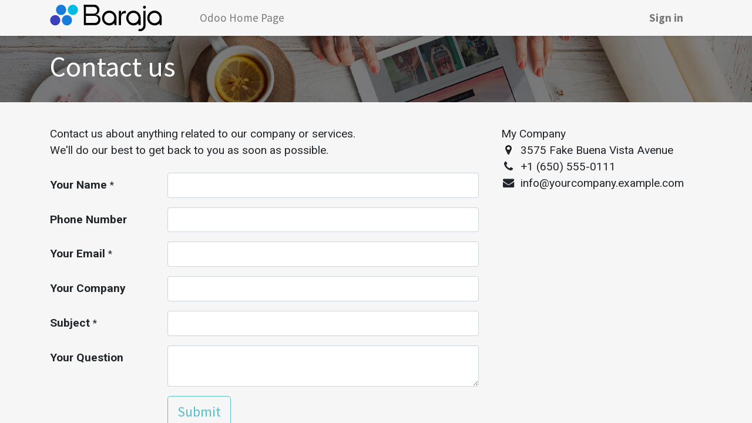

--- FILE ---
content_type: text/html; charset=utf-8
request_url: https://erp.baraja.com/contactus
body_size: 4012
content:
<!DOCTYPE html>
    <html lang="en-US" data-website-id="1" data-main-object="website.page(2,)" data-oe-company-name="Baraja Pty Ltd">
    <head>
                <meta charset="utf-8"/>
                <meta http-equiv="X-UA-Compatible" content="IE=edge,chrome=1"/>
            <meta name="viewport" content="width=device-width, initial-scale=1"/>
        <meta name="generator" content="Odoo"/>
                        <meta property="og:type" content="website"/>
                        <meta property="og:title" content="Contact Us | My Website"/>
                        <meta property="og:site_name" content="My Website"/>
                        <meta property="og:url" content="https://erp.baraja.com/contactus"/>
                        <meta property="og:image" content="https://erp.baraja.com/web/image/website/1/logo?unique=dfd699e"/>
                    <meta name="twitter:card" content="summary_large_image"/>
                    <meta name="twitter:title" content="Contact Us | My Website"/>
                    <meta name="twitter:image" content="https://erp.baraja.com/web/image/website/1/logo/300x300?unique=dfd699e"/>
        <link rel="canonical" href="https://erp.baraja.com/contactus"/>
        <link rel="preconnect" href="https://fonts.gstatic.com/" crossorigin=""/>
                <title> Contact Us | My Website </title>
                <link type="image/x-icon" rel="shortcut icon" href="/web/image/website/1/favicon?unique=dfd699e"/>
            <link rel="preload" href="/web/static/lib/fontawesome/fonts/fontawesome-webfont.woff2?v=4.7.0" as="font" crossorigin=""/>
            <link type="text/css" rel="stylesheet" href="/web/assets/96517-6b49bb6/1/web.assets_common.min.css" data-asset-bundle="web.assets_common" data-asset-version="6b49bb6"/>
            <link type="text/css" rel="stylesheet" href="/web/assets/96507-061c7d8/1/web.assets_frontend.min.css" data-asset-bundle="web.assets_frontend" data-asset-version="061c7d8"/>
                <script id="web.layout.odooscript" type="text/javascript">
                    var odoo = {
                        csrf_token: "35e23fc2f047865a835eb310d2c2bfd3fae8f35eo1801617210",
                        debug: "",
                    };
                </script>
            <script type="text/javascript">
                odoo.__session_info__ = {"is_admin": false, "is_system": false, "is_website_user": true, "user_id": false, "is_frontend": true, "profile_session": null, "profile_collectors": null, "profile_params": null, "show_effect": "True", "translationURL": "/website/translations", "cache_hashes": {"translations": "05071fb879321bf01f941f60fab1f126f565cdad"}, "lang_url_code": "en", "geoip_country_code": "US"};
                if (!/(^|;\s)tz=/.test(document.cookie)) {
                    const userTZ = Intl.DateTimeFormat().resolvedOptions().timeZone;
                    document.cookie = `tz=${userTZ}; path=/`;
                }
            </script>
            <script defer="defer" type="text/javascript" src="/web/assets/96508-b3edebc/1/web.assets_common_minimal.min.js" data-asset-bundle="web.assets_common_minimal" data-asset-version="b3edebc"></script>
            <script defer="defer" type="text/javascript" src="/web/assets/96509-bbff30d/1/web.assets_frontend_minimal.min.js" data-asset-bundle="web.assets_frontend_minimal" data-asset-version="bbff30d"></script>
            <script defer="defer" type="text/javascript" data-src="/web/assets/96510-9f11edc/1/web.assets_common_lazy.min.js" data-asset-bundle="web.assets_common_lazy" data-asset-version="9f11edc"></script>
            <script defer="defer" type="text/javascript" data-src="/web/assets/96511-684eb5d/1/web.assets_frontend_lazy.min.js" data-asset-bundle="web.assets_frontend_lazy" data-asset-version="684eb5d"></script>
    </head>
            <body class="">
        <div id="wrapwrap" class="   ">
    <header id="top" data-anchor="true" data-name="Header" class="  o_header_fixed">
    <nav data-name="Navbar" class="navbar navbar-expand-lg navbar-light o_colored_level o_cc shadow-sm">
            <div id="top_menu_container" class="container justify-content-start justify-content-lg-between">
    <a href="/" class="navbar-brand logo mr-4">
            <span role="img" aria-label="Logo of My Website" title="My Website"><img src="/web/image/website/1/logo/My%20Website?unique=dfd699e" class="img img-fluid" alt="My Website" loading="lazy"/></span>
        </a>
                <div id="top_menu_collapse" class="collapse navbar-collapse order-last order-lg-0">
    <ul id="top_menu" class="nav navbar-nav o_menu_loading flex-grow-1">
    <li class="nav-item">
        <a role="menuitem" href="/" class="nav-link ">
            <span>​</span>
        </a>
    </li>
    <li class="nav-item">
        <a role="menuitem" href="/jobs" class="nav-link ">
            <span>​</span>
        </a>
    </li>
    <li class="nav-item">
        <a role="menuitem" href="/web" class="nav-link ">
            <span>Odoo Home Page</span>
        </a>
    </li>
            <li class="nav-item ml-lg-auto o_no_autohide_item">
                <a href="/web/login" class="nav-link font-weight-bold">Sign in</a>
            </li>
    </ul>
                </div>
    <div class="oe_structure oe_structure_solo ml-lg-4">
        </div>
    <button type="button" data-toggle="collapse" data-target="#top_menu_collapse" class="navbar-toggler ml-auto">
        <span class="navbar-toggler-icon o_not_editable"></span>
    </button>
            </div>
    </nav>
    </header>
                <main>
            <span class="hidden" data-for="contactus_form" data-values="{&#39;email_to&#39;: &#39;payable@baraja.com&#39;, &#39;name&#39;: &#39;&#39;, &#39;phone&#39;: &#39;&#39;, &#39;email_from&#39;: &#39;&#39;, &#39;company&#39;: &#39;&#39;, &#39;subject&#39;: &#39;&#39;, &#39;contact_name&#39;: &#39;&#39;, &#39;partner_name&#39;: &#39;&#39;, &#39;description&#39;: &#39;&#39;}"></span>
            <div id="wrap" class="oe_structure oe_empty">
                <section class="s_title parallax s_parallax_is_fixed bg-black-50 pt24 pb24" data-vcss="001" data-snippet="s_title" data-scroll-background-ratio="1">
                    <span class="s_parallax_bg oe_img_bg" style="background-image: url(&#39;/web/image/website.s_banner_default_image&#39;); background-position: 50% 0;"></span>
                    <div class="o_we_bg_filter bg-black-50"></div>
                    <div class="container">
                        <h1>Contact us</h1>
                    </div>
                </section>
                <section class="s_text_block pt40 pb40 o_colored_level " data-snippet="s_text_block">
                    <div class="container s_allow_columns">
                        <div class="row">
                            <div class="col-lg-8 mt-4 mt-lg-0">
                                <p>
                                    Contact us about anything related to our company or services.<br/>
                                    We'll do our best to get back to you as soon as possible.
                                </p>
                                <section class="s_website_form" data-vcss="001" data-snippet="s_website_form">
                                    <div class="container">
                                        <form id="contactus_form" action="/website/form/" method="post" enctype="multipart/form-data" class="o_mark_required" data-mark="*" data-model_name="mail.mail" data-success-mode="redirect" data-success-page="/contactus-thank-you" data-pre-fill="true">
                                            <div class="s_website_form_rows row s_col_no_bgcolor">
                                                <div class="form-group col-12 s_website_form_field s_website_form_custom s_website_form_required" data-type="char" data-name="Field">
                                                    <div class="row s_col_no_resize s_col_no_bgcolor">
                                                        <label class="col-form-label col-sm-auto s_website_form_label" style="width: 200px" for="contact1">
                                                            <span class="s_website_form_label_content">Your Name</span>
                                                            <span class="s_website_form_mark"> *</span>
                                                        </label>
                                                        <div class="col-sm">
                                                            <input id="contact1" type="text" class="form-control s_website_form_input" name="name" required="" data-fill-with="name"/>
                                                        </div>
                                                    </div>
                                                </div>
                                                <div class="form-group col-12 s_website_form_field s_website_form_custom" data-type="char" data-name="Field">
                                                    <div class="row s_col_no_resize s_col_no_bgcolor">
                                                        <label class="col-form-label col-sm-auto s_website_form_label" style="width: 200px" for="contact2">
                                                            <span class="s_website_form_label_content">Phone Number</span>
                                                        </label>
                                                        <div class="col-sm">
                                                            <input id="contact2" type="tel" class="form-control s_website_form_input" name="phone" data-fill-with="phone"/>
                                                        </div>
                                                    </div>
                                                </div>
                                                <div class="form-group col-12 s_website_form_field s_website_form_required" data-type="email" data-name="Field">
                                                    <div class="row s_col_no_resize s_col_no_bgcolor">
                                                        <label class="col-form-label col-sm-auto s_website_form_label" style="width: 200px" for="contact3">
                                                            <span class="s_website_form_label_content">Your Email</span>
                                                            <span class="s_website_form_mark"> *</span>
                                                        </label>
                                                        <div class="col-sm">
                                                            <input id="contact3" type="email" class="form-control s_website_form_input" name="email_from" required="" data-fill-with="email"/>
                                                        </div>
                                                    </div>
                                                </div>
                                                <div class="form-group col-12 s_website_form_field s_website_form_custom" data-type="char" data-name="Field">
                                                    <div class="row s_col_no_resize s_col_no_bgcolor">
                                                        <label class="col-form-label col-sm-auto s_website_form_label" style="width: 200px" for="contact4">
                                                            <span class="s_website_form_label_content">Your Company</span>
                                                        </label>
                                                        <div class="col-sm">
                                                            <input id="contact4" type="text" class="form-control s_website_form_input" name="company" data-fill-with="commercial_company_name"/>
                                                        </div>
                                                    </div>
                                                </div>
                                                <div class="form-group col-12 s_website_form_field s_website_form_required" data-type="char" data-name="Field">
                                                    <div class="row s_col_no_resize s_col_no_bgcolor">
                                                        <label class="col-form-label col-sm-auto s_website_form_label" style="width: 200px" for="contact5">
                                                            <span class="s_website_form_label_content">Subject</span>
                                                            <span class="s_website_form_mark"> *</span>
                                                        </label>
                                                        <div class="col-sm">
                                                            <input id="contact5" type="text" class="form-control s_website_form_input" name="subject" required=""/>
                                                        </div>
                                                    </div>
                                                </div>
                                                <div class="form-group col-12 s_website_form_field s_website_form_custom s_website_form_required" data-type="text" data-name="Field">
                                                    <div class="row s_col_no_resize s_col_no_bgcolor">
                                                        <label class="col-form-label col-sm-auto s_website_form_label" style="width: 200px" for="contact6">
                                                            <span class="s_website_form_label_content">Your Question</span>
                                                        </label>
                                                        <div class="col-sm">
                                                            <textarea id="contact6" class="form-control s_website_form_input" name="description" required=""></textarea>
                                                        </div>
                                                    </div>
                                                </div>
                                                <div class="form-group col-12 s_website_form_field s_website_form_dnone">
                                                    <div class="row s_col_no_resize s_col_no_bgcolor">
                                                        <label class="col-form-label col-sm-auto s_website_form_label" style="width: 200px" for="contact7">
                                                            <span class="s_website_form_label_content">Email To</span>
                                                        </label>
                                                        <div class="col-sm">
                                                            <input id="contact7" type="hidden" class="form-control s_website_form_input" name="email_to"/><input type="hidden" value="906148a5b14aaeb7569e6d51fee3e5b098bb099e6ec7ec4860d19876c8e34c69" class="form-control s_website_form_input s_website_form_custom" name="website_form_signature"/>
                                                        </div>
                                                    </div>
                                                </div>
                                                <div class="form-group col-12 s_website_form_submit" data-name="Submit Button">
                                                    <div style="width: 200px;" class="s_website_form_label"></div>
                                                    <a href="#" role="button" class="btn btn-primary btn-lg s_website_form_send">Submit</a>
                                                    <span id="s_website_form_result"></span>
                                                </div>
                                            </div>
                                        </form>
                                    </div>
                                </section>
                            </div>
                            <div class="col-lg-4 mt-4 mt-lg-0">
                                <ul class="list-unstyled mb-0 pl-2">
                                    <li>My Company</li>
                                    <li><i class="fa fa-map-marker fa-fw mr-2"></i><span class="o_force_ltr">3575 Fake Buena Vista Avenue</span></li>
                                    <li><i class="fa fa-phone fa-fw mr-2"></i><span class="o_force_ltr">+1 (650) 555-0111</span></li>
                                    <li><i class="fa fa-1x fa-fw fa-envelope mr-2"></i><span>info@yourcompany.example.com</span></li>
                                </ul>
                            </div>
                        </div>
                    </div>
                </section>
            </div>
                </main>
                <footer id="bottom" data-anchor="true" data-name="Footer" class="o_footer o_colored_level o_cc ">
                    <div id="footer" class="oe_structure oe_structure_solo">
        </div>
  <div class="o_footer_copyright o_colored_level o_cc" data-name="Copyright">
                        <div class="container py-3">
                            <div class="row">
                                <div class="col-sm text-center text-sm-left text-muted">
                                    <span class="o_footer_copyright_name mr-2">Copyright © Baraja Pty Ltd</span>
  </div>
                                <div class="col-sm text-center text-sm-right o_not_editable">
        <div class="o_brand_promotion">
        Powered by 
            <a target="_blank" class="badge badge-light" href="http://www.odoo.com?utm_source=db&amp;utm_medium=website">
                <img alt="Odoo" src="/web/static/img/odoo_logo_tiny.png" style="height: 1em; vertical-align: baseline;" loading="lazy"/>
            </a>
        - 
                Create a <a target="_blank" href="http://www.odoo.com/app/website?utm_source=db&amp;utm_medium=website">free website</a>
    </div>
                                </div>
                            </div>
                        </div>
                    </div>
                </footer>
            </div>
    </body>
        </html>

--- FILE ---
content_type: image/svg+xml
request_url: https://erp.baraja.com/web/image/website/1/logo/My%20Website?unique=dfd699e
body_size: 2020
content:
<svg xmlns="http://www.w3.org/2000/svg" viewBox="0 0 3842.23 899.72"><defs><style>.cls-1 { fill: #167bd9; }
  .cls-2 { fill: #00bce5; }
  .cls-3 { fill: #3c3fbc; }
</style></defs><g id="Layer_2" data-name="Layer 2"><g id="Layer_1-2" data-name="Layer 1"><circle class="cls-1" cx="579.13" cy="525.01" r="175" transform="translate(-201.62 563.28) rotate(-45)"/><circle class="cls-2" cx="781.2" cy="175.07" r="175" transform="translate(105.01 603.67) rotate(-45)"/><circle class="cls-3" cx="175" cy="525.01" r="175" transform="translate(-319.98 277.52) rotate(-45)"/><circle class="cls-1" cx="377.06" cy="175.01" r="175" transform="translate(-13.31 317.88) rotate(-45)"/><path d="M3118.51,447.14c-1.38-136.88-112.76-247.42-250-247.42-138.07,0-250,111.93-250,250s111.93,250,250,250a249.16,249.16,0,0,0,175-71.49V689.9h75V447.14Zm-250,177.58a175,175,0,1,1,175-175A175,175,0,0,1,2868.54,624.72Z"/><path d="M2567.55,209.54h0A126.65,126.65,0,0,0,2440.9,336.19h0V209.54h-76V689.66h76V412.19a126.65,126.65,0,0,1,126.65-126.65h38.28v-76Z"/><path d="M3842.2,447.14c-1.38-136.88-112.76-247.42-250-247.42-138.07,0-250,111.93-250,250s111.93,250,250,250a249.16,249.16,0,0,0,175-71.49V689.9h75V447.14Zm-250,177.58a175,175,0,1,1,175-175A175,175,0,0,1,3592.23,624.72Z"/><path d="M2285.12,447.14c-1.38-136.88-112.75-247.42-250-247.42-138.07,0-250,111.93-250,250s111.93,250,250,250a249.2,249.2,0,0,0,175-71.49V689.9h75V447.14Zm-250,177.58a175,175,0,1,1,175-175A175,175,0,0,1,2035.16,624.72Z"/><path d="M3210,50.23a50,50,0,1,0,36.15-15.46A49.83,49.83,0,0,0,3210,50.23"/><path d="M3284.25,699.73h0V209.54h-75V699.73a125,125,0,0,1-125,125h-40.71v75h40.71c108,0,195.93-85.56,199.85-192.56h.15Z"/><path d="M1731.69,495.77A156.06,156.06,0,0,0,1575.62,339.7l-.12.13-19.58-.55a151.62,151.62,0,0,0,138.48-151l-.21-18.65A169.59,169.59,0,0,0,1525.52,0H1158.44l-.2,75h.23V690.06h398.4a175.2,175.2,0,0,0,175.19-175.19ZM1506.71,75a113.6,113.6,0,0,1,0,227.19H1233.47V75Zm32.73,540.07h-306V377.19h306a118.94,118.94,0,1,1,0,237.88Z"/></g></g></svg>